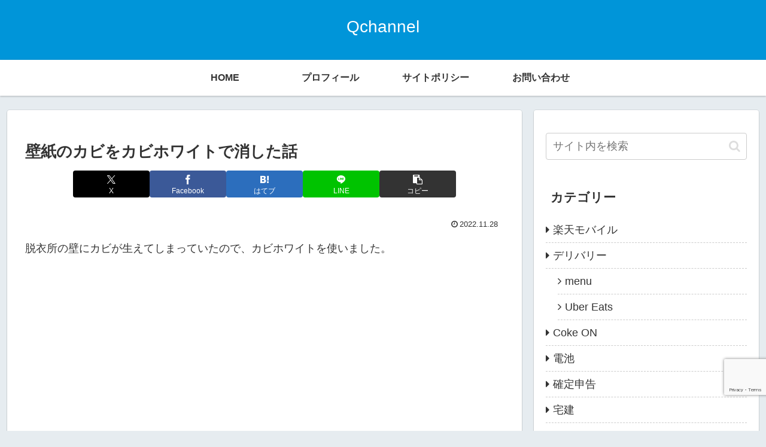

--- FILE ---
content_type: text/html; charset=utf-8
request_url: https://www.google.com/recaptcha/api2/anchor?ar=1&k=6Lf2fdsZAAAAAJTZ_FW06b523N72VNFUKaX7kh3H&co=aHR0cHM6Ly9xY2hhbm5lbC5uZXQ6NDQz&hl=en&v=N67nZn4AqZkNcbeMu4prBgzg&size=invisible&anchor-ms=20000&execute-ms=30000&cb=tmgvz6i77274
body_size: 48589
content:
<!DOCTYPE HTML><html dir="ltr" lang="en"><head><meta http-equiv="Content-Type" content="text/html; charset=UTF-8">
<meta http-equiv="X-UA-Compatible" content="IE=edge">
<title>reCAPTCHA</title>
<style type="text/css">
/* cyrillic-ext */
@font-face {
  font-family: 'Roboto';
  font-style: normal;
  font-weight: 400;
  font-stretch: 100%;
  src: url(//fonts.gstatic.com/s/roboto/v48/KFO7CnqEu92Fr1ME7kSn66aGLdTylUAMa3GUBHMdazTgWw.woff2) format('woff2');
  unicode-range: U+0460-052F, U+1C80-1C8A, U+20B4, U+2DE0-2DFF, U+A640-A69F, U+FE2E-FE2F;
}
/* cyrillic */
@font-face {
  font-family: 'Roboto';
  font-style: normal;
  font-weight: 400;
  font-stretch: 100%;
  src: url(//fonts.gstatic.com/s/roboto/v48/KFO7CnqEu92Fr1ME7kSn66aGLdTylUAMa3iUBHMdazTgWw.woff2) format('woff2');
  unicode-range: U+0301, U+0400-045F, U+0490-0491, U+04B0-04B1, U+2116;
}
/* greek-ext */
@font-face {
  font-family: 'Roboto';
  font-style: normal;
  font-weight: 400;
  font-stretch: 100%;
  src: url(//fonts.gstatic.com/s/roboto/v48/KFO7CnqEu92Fr1ME7kSn66aGLdTylUAMa3CUBHMdazTgWw.woff2) format('woff2');
  unicode-range: U+1F00-1FFF;
}
/* greek */
@font-face {
  font-family: 'Roboto';
  font-style: normal;
  font-weight: 400;
  font-stretch: 100%;
  src: url(//fonts.gstatic.com/s/roboto/v48/KFO7CnqEu92Fr1ME7kSn66aGLdTylUAMa3-UBHMdazTgWw.woff2) format('woff2');
  unicode-range: U+0370-0377, U+037A-037F, U+0384-038A, U+038C, U+038E-03A1, U+03A3-03FF;
}
/* math */
@font-face {
  font-family: 'Roboto';
  font-style: normal;
  font-weight: 400;
  font-stretch: 100%;
  src: url(//fonts.gstatic.com/s/roboto/v48/KFO7CnqEu92Fr1ME7kSn66aGLdTylUAMawCUBHMdazTgWw.woff2) format('woff2');
  unicode-range: U+0302-0303, U+0305, U+0307-0308, U+0310, U+0312, U+0315, U+031A, U+0326-0327, U+032C, U+032F-0330, U+0332-0333, U+0338, U+033A, U+0346, U+034D, U+0391-03A1, U+03A3-03A9, U+03B1-03C9, U+03D1, U+03D5-03D6, U+03F0-03F1, U+03F4-03F5, U+2016-2017, U+2034-2038, U+203C, U+2040, U+2043, U+2047, U+2050, U+2057, U+205F, U+2070-2071, U+2074-208E, U+2090-209C, U+20D0-20DC, U+20E1, U+20E5-20EF, U+2100-2112, U+2114-2115, U+2117-2121, U+2123-214F, U+2190, U+2192, U+2194-21AE, U+21B0-21E5, U+21F1-21F2, U+21F4-2211, U+2213-2214, U+2216-22FF, U+2308-230B, U+2310, U+2319, U+231C-2321, U+2336-237A, U+237C, U+2395, U+239B-23B7, U+23D0, U+23DC-23E1, U+2474-2475, U+25AF, U+25B3, U+25B7, U+25BD, U+25C1, U+25CA, U+25CC, U+25FB, U+266D-266F, U+27C0-27FF, U+2900-2AFF, U+2B0E-2B11, U+2B30-2B4C, U+2BFE, U+3030, U+FF5B, U+FF5D, U+1D400-1D7FF, U+1EE00-1EEFF;
}
/* symbols */
@font-face {
  font-family: 'Roboto';
  font-style: normal;
  font-weight: 400;
  font-stretch: 100%;
  src: url(//fonts.gstatic.com/s/roboto/v48/KFO7CnqEu92Fr1ME7kSn66aGLdTylUAMaxKUBHMdazTgWw.woff2) format('woff2');
  unicode-range: U+0001-000C, U+000E-001F, U+007F-009F, U+20DD-20E0, U+20E2-20E4, U+2150-218F, U+2190, U+2192, U+2194-2199, U+21AF, U+21E6-21F0, U+21F3, U+2218-2219, U+2299, U+22C4-22C6, U+2300-243F, U+2440-244A, U+2460-24FF, U+25A0-27BF, U+2800-28FF, U+2921-2922, U+2981, U+29BF, U+29EB, U+2B00-2BFF, U+4DC0-4DFF, U+FFF9-FFFB, U+10140-1018E, U+10190-1019C, U+101A0, U+101D0-101FD, U+102E0-102FB, U+10E60-10E7E, U+1D2C0-1D2D3, U+1D2E0-1D37F, U+1F000-1F0FF, U+1F100-1F1AD, U+1F1E6-1F1FF, U+1F30D-1F30F, U+1F315, U+1F31C, U+1F31E, U+1F320-1F32C, U+1F336, U+1F378, U+1F37D, U+1F382, U+1F393-1F39F, U+1F3A7-1F3A8, U+1F3AC-1F3AF, U+1F3C2, U+1F3C4-1F3C6, U+1F3CA-1F3CE, U+1F3D4-1F3E0, U+1F3ED, U+1F3F1-1F3F3, U+1F3F5-1F3F7, U+1F408, U+1F415, U+1F41F, U+1F426, U+1F43F, U+1F441-1F442, U+1F444, U+1F446-1F449, U+1F44C-1F44E, U+1F453, U+1F46A, U+1F47D, U+1F4A3, U+1F4B0, U+1F4B3, U+1F4B9, U+1F4BB, U+1F4BF, U+1F4C8-1F4CB, U+1F4D6, U+1F4DA, U+1F4DF, U+1F4E3-1F4E6, U+1F4EA-1F4ED, U+1F4F7, U+1F4F9-1F4FB, U+1F4FD-1F4FE, U+1F503, U+1F507-1F50B, U+1F50D, U+1F512-1F513, U+1F53E-1F54A, U+1F54F-1F5FA, U+1F610, U+1F650-1F67F, U+1F687, U+1F68D, U+1F691, U+1F694, U+1F698, U+1F6AD, U+1F6B2, U+1F6B9-1F6BA, U+1F6BC, U+1F6C6-1F6CF, U+1F6D3-1F6D7, U+1F6E0-1F6EA, U+1F6F0-1F6F3, U+1F6F7-1F6FC, U+1F700-1F7FF, U+1F800-1F80B, U+1F810-1F847, U+1F850-1F859, U+1F860-1F887, U+1F890-1F8AD, U+1F8B0-1F8BB, U+1F8C0-1F8C1, U+1F900-1F90B, U+1F93B, U+1F946, U+1F984, U+1F996, U+1F9E9, U+1FA00-1FA6F, U+1FA70-1FA7C, U+1FA80-1FA89, U+1FA8F-1FAC6, U+1FACE-1FADC, U+1FADF-1FAE9, U+1FAF0-1FAF8, U+1FB00-1FBFF;
}
/* vietnamese */
@font-face {
  font-family: 'Roboto';
  font-style: normal;
  font-weight: 400;
  font-stretch: 100%;
  src: url(//fonts.gstatic.com/s/roboto/v48/KFO7CnqEu92Fr1ME7kSn66aGLdTylUAMa3OUBHMdazTgWw.woff2) format('woff2');
  unicode-range: U+0102-0103, U+0110-0111, U+0128-0129, U+0168-0169, U+01A0-01A1, U+01AF-01B0, U+0300-0301, U+0303-0304, U+0308-0309, U+0323, U+0329, U+1EA0-1EF9, U+20AB;
}
/* latin-ext */
@font-face {
  font-family: 'Roboto';
  font-style: normal;
  font-weight: 400;
  font-stretch: 100%;
  src: url(//fonts.gstatic.com/s/roboto/v48/KFO7CnqEu92Fr1ME7kSn66aGLdTylUAMa3KUBHMdazTgWw.woff2) format('woff2');
  unicode-range: U+0100-02BA, U+02BD-02C5, U+02C7-02CC, U+02CE-02D7, U+02DD-02FF, U+0304, U+0308, U+0329, U+1D00-1DBF, U+1E00-1E9F, U+1EF2-1EFF, U+2020, U+20A0-20AB, U+20AD-20C0, U+2113, U+2C60-2C7F, U+A720-A7FF;
}
/* latin */
@font-face {
  font-family: 'Roboto';
  font-style: normal;
  font-weight: 400;
  font-stretch: 100%;
  src: url(//fonts.gstatic.com/s/roboto/v48/KFO7CnqEu92Fr1ME7kSn66aGLdTylUAMa3yUBHMdazQ.woff2) format('woff2');
  unicode-range: U+0000-00FF, U+0131, U+0152-0153, U+02BB-02BC, U+02C6, U+02DA, U+02DC, U+0304, U+0308, U+0329, U+2000-206F, U+20AC, U+2122, U+2191, U+2193, U+2212, U+2215, U+FEFF, U+FFFD;
}
/* cyrillic-ext */
@font-face {
  font-family: 'Roboto';
  font-style: normal;
  font-weight: 500;
  font-stretch: 100%;
  src: url(//fonts.gstatic.com/s/roboto/v48/KFO7CnqEu92Fr1ME7kSn66aGLdTylUAMa3GUBHMdazTgWw.woff2) format('woff2');
  unicode-range: U+0460-052F, U+1C80-1C8A, U+20B4, U+2DE0-2DFF, U+A640-A69F, U+FE2E-FE2F;
}
/* cyrillic */
@font-face {
  font-family: 'Roboto';
  font-style: normal;
  font-weight: 500;
  font-stretch: 100%;
  src: url(//fonts.gstatic.com/s/roboto/v48/KFO7CnqEu92Fr1ME7kSn66aGLdTylUAMa3iUBHMdazTgWw.woff2) format('woff2');
  unicode-range: U+0301, U+0400-045F, U+0490-0491, U+04B0-04B1, U+2116;
}
/* greek-ext */
@font-face {
  font-family: 'Roboto';
  font-style: normal;
  font-weight: 500;
  font-stretch: 100%;
  src: url(//fonts.gstatic.com/s/roboto/v48/KFO7CnqEu92Fr1ME7kSn66aGLdTylUAMa3CUBHMdazTgWw.woff2) format('woff2');
  unicode-range: U+1F00-1FFF;
}
/* greek */
@font-face {
  font-family: 'Roboto';
  font-style: normal;
  font-weight: 500;
  font-stretch: 100%;
  src: url(//fonts.gstatic.com/s/roboto/v48/KFO7CnqEu92Fr1ME7kSn66aGLdTylUAMa3-UBHMdazTgWw.woff2) format('woff2');
  unicode-range: U+0370-0377, U+037A-037F, U+0384-038A, U+038C, U+038E-03A1, U+03A3-03FF;
}
/* math */
@font-face {
  font-family: 'Roboto';
  font-style: normal;
  font-weight: 500;
  font-stretch: 100%;
  src: url(//fonts.gstatic.com/s/roboto/v48/KFO7CnqEu92Fr1ME7kSn66aGLdTylUAMawCUBHMdazTgWw.woff2) format('woff2');
  unicode-range: U+0302-0303, U+0305, U+0307-0308, U+0310, U+0312, U+0315, U+031A, U+0326-0327, U+032C, U+032F-0330, U+0332-0333, U+0338, U+033A, U+0346, U+034D, U+0391-03A1, U+03A3-03A9, U+03B1-03C9, U+03D1, U+03D5-03D6, U+03F0-03F1, U+03F4-03F5, U+2016-2017, U+2034-2038, U+203C, U+2040, U+2043, U+2047, U+2050, U+2057, U+205F, U+2070-2071, U+2074-208E, U+2090-209C, U+20D0-20DC, U+20E1, U+20E5-20EF, U+2100-2112, U+2114-2115, U+2117-2121, U+2123-214F, U+2190, U+2192, U+2194-21AE, U+21B0-21E5, U+21F1-21F2, U+21F4-2211, U+2213-2214, U+2216-22FF, U+2308-230B, U+2310, U+2319, U+231C-2321, U+2336-237A, U+237C, U+2395, U+239B-23B7, U+23D0, U+23DC-23E1, U+2474-2475, U+25AF, U+25B3, U+25B7, U+25BD, U+25C1, U+25CA, U+25CC, U+25FB, U+266D-266F, U+27C0-27FF, U+2900-2AFF, U+2B0E-2B11, U+2B30-2B4C, U+2BFE, U+3030, U+FF5B, U+FF5D, U+1D400-1D7FF, U+1EE00-1EEFF;
}
/* symbols */
@font-face {
  font-family: 'Roboto';
  font-style: normal;
  font-weight: 500;
  font-stretch: 100%;
  src: url(//fonts.gstatic.com/s/roboto/v48/KFO7CnqEu92Fr1ME7kSn66aGLdTylUAMaxKUBHMdazTgWw.woff2) format('woff2');
  unicode-range: U+0001-000C, U+000E-001F, U+007F-009F, U+20DD-20E0, U+20E2-20E4, U+2150-218F, U+2190, U+2192, U+2194-2199, U+21AF, U+21E6-21F0, U+21F3, U+2218-2219, U+2299, U+22C4-22C6, U+2300-243F, U+2440-244A, U+2460-24FF, U+25A0-27BF, U+2800-28FF, U+2921-2922, U+2981, U+29BF, U+29EB, U+2B00-2BFF, U+4DC0-4DFF, U+FFF9-FFFB, U+10140-1018E, U+10190-1019C, U+101A0, U+101D0-101FD, U+102E0-102FB, U+10E60-10E7E, U+1D2C0-1D2D3, U+1D2E0-1D37F, U+1F000-1F0FF, U+1F100-1F1AD, U+1F1E6-1F1FF, U+1F30D-1F30F, U+1F315, U+1F31C, U+1F31E, U+1F320-1F32C, U+1F336, U+1F378, U+1F37D, U+1F382, U+1F393-1F39F, U+1F3A7-1F3A8, U+1F3AC-1F3AF, U+1F3C2, U+1F3C4-1F3C6, U+1F3CA-1F3CE, U+1F3D4-1F3E0, U+1F3ED, U+1F3F1-1F3F3, U+1F3F5-1F3F7, U+1F408, U+1F415, U+1F41F, U+1F426, U+1F43F, U+1F441-1F442, U+1F444, U+1F446-1F449, U+1F44C-1F44E, U+1F453, U+1F46A, U+1F47D, U+1F4A3, U+1F4B0, U+1F4B3, U+1F4B9, U+1F4BB, U+1F4BF, U+1F4C8-1F4CB, U+1F4D6, U+1F4DA, U+1F4DF, U+1F4E3-1F4E6, U+1F4EA-1F4ED, U+1F4F7, U+1F4F9-1F4FB, U+1F4FD-1F4FE, U+1F503, U+1F507-1F50B, U+1F50D, U+1F512-1F513, U+1F53E-1F54A, U+1F54F-1F5FA, U+1F610, U+1F650-1F67F, U+1F687, U+1F68D, U+1F691, U+1F694, U+1F698, U+1F6AD, U+1F6B2, U+1F6B9-1F6BA, U+1F6BC, U+1F6C6-1F6CF, U+1F6D3-1F6D7, U+1F6E0-1F6EA, U+1F6F0-1F6F3, U+1F6F7-1F6FC, U+1F700-1F7FF, U+1F800-1F80B, U+1F810-1F847, U+1F850-1F859, U+1F860-1F887, U+1F890-1F8AD, U+1F8B0-1F8BB, U+1F8C0-1F8C1, U+1F900-1F90B, U+1F93B, U+1F946, U+1F984, U+1F996, U+1F9E9, U+1FA00-1FA6F, U+1FA70-1FA7C, U+1FA80-1FA89, U+1FA8F-1FAC6, U+1FACE-1FADC, U+1FADF-1FAE9, U+1FAF0-1FAF8, U+1FB00-1FBFF;
}
/* vietnamese */
@font-face {
  font-family: 'Roboto';
  font-style: normal;
  font-weight: 500;
  font-stretch: 100%;
  src: url(//fonts.gstatic.com/s/roboto/v48/KFO7CnqEu92Fr1ME7kSn66aGLdTylUAMa3OUBHMdazTgWw.woff2) format('woff2');
  unicode-range: U+0102-0103, U+0110-0111, U+0128-0129, U+0168-0169, U+01A0-01A1, U+01AF-01B0, U+0300-0301, U+0303-0304, U+0308-0309, U+0323, U+0329, U+1EA0-1EF9, U+20AB;
}
/* latin-ext */
@font-face {
  font-family: 'Roboto';
  font-style: normal;
  font-weight: 500;
  font-stretch: 100%;
  src: url(//fonts.gstatic.com/s/roboto/v48/KFO7CnqEu92Fr1ME7kSn66aGLdTylUAMa3KUBHMdazTgWw.woff2) format('woff2');
  unicode-range: U+0100-02BA, U+02BD-02C5, U+02C7-02CC, U+02CE-02D7, U+02DD-02FF, U+0304, U+0308, U+0329, U+1D00-1DBF, U+1E00-1E9F, U+1EF2-1EFF, U+2020, U+20A0-20AB, U+20AD-20C0, U+2113, U+2C60-2C7F, U+A720-A7FF;
}
/* latin */
@font-face {
  font-family: 'Roboto';
  font-style: normal;
  font-weight: 500;
  font-stretch: 100%;
  src: url(//fonts.gstatic.com/s/roboto/v48/KFO7CnqEu92Fr1ME7kSn66aGLdTylUAMa3yUBHMdazQ.woff2) format('woff2');
  unicode-range: U+0000-00FF, U+0131, U+0152-0153, U+02BB-02BC, U+02C6, U+02DA, U+02DC, U+0304, U+0308, U+0329, U+2000-206F, U+20AC, U+2122, U+2191, U+2193, U+2212, U+2215, U+FEFF, U+FFFD;
}
/* cyrillic-ext */
@font-face {
  font-family: 'Roboto';
  font-style: normal;
  font-weight: 900;
  font-stretch: 100%;
  src: url(//fonts.gstatic.com/s/roboto/v48/KFO7CnqEu92Fr1ME7kSn66aGLdTylUAMa3GUBHMdazTgWw.woff2) format('woff2');
  unicode-range: U+0460-052F, U+1C80-1C8A, U+20B4, U+2DE0-2DFF, U+A640-A69F, U+FE2E-FE2F;
}
/* cyrillic */
@font-face {
  font-family: 'Roboto';
  font-style: normal;
  font-weight: 900;
  font-stretch: 100%;
  src: url(//fonts.gstatic.com/s/roboto/v48/KFO7CnqEu92Fr1ME7kSn66aGLdTylUAMa3iUBHMdazTgWw.woff2) format('woff2');
  unicode-range: U+0301, U+0400-045F, U+0490-0491, U+04B0-04B1, U+2116;
}
/* greek-ext */
@font-face {
  font-family: 'Roboto';
  font-style: normal;
  font-weight: 900;
  font-stretch: 100%;
  src: url(//fonts.gstatic.com/s/roboto/v48/KFO7CnqEu92Fr1ME7kSn66aGLdTylUAMa3CUBHMdazTgWw.woff2) format('woff2');
  unicode-range: U+1F00-1FFF;
}
/* greek */
@font-face {
  font-family: 'Roboto';
  font-style: normal;
  font-weight: 900;
  font-stretch: 100%;
  src: url(//fonts.gstatic.com/s/roboto/v48/KFO7CnqEu92Fr1ME7kSn66aGLdTylUAMa3-UBHMdazTgWw.woff2) format('woff2');
  unicode-range: U+0370-0377, U+037A-037F, U+0384-038A, U+038C, U+038E-03A1, U+03A3-03FF;
}
/* math */
@font-face {
  font-family: 'Roboto';
  font-style: normal;
  font-weight: 900;
  font-stretch: 100%;
  src: url(//fonts.gstatic.com/s/roboto/v48/KFO7CnqEu92Fr1ME7kSn66aGLdTylUAMawCUBHMdazTgWw.woff2) format('woff2');
  unicode-range: U+0302-0303, U+0305, U+0307-0308, U+0310, U+0312, U+0315, U+031A, U+0326-0327, U+032C, U+032F-0330, U+0332-0333, U+0338, U+033A, U+0346, U+034D, U+0391-03A1, U+03A3-03A9, U+03B1-03C9, U+03D1, U+03D5-03D6, U+03F0-03F1, U+03F4-03F5, U+2016-2017, U+2034-2038, U+203C, U+2040, U+2043, U+2047, U+2050, U+2057, U+205F, U+2070-2071, U+2074-208E, U+2090-209C, U+20D0-20DC, U+20E1, U+20E5-20EF, U+2100-2112, U+2114-2115, U+2117-2121, U+2123-214F, U+2190, U+2192, U+2194-21AE, U+21B0-21E5, U+21F1-21F2, U+21F4-2211, U+2213-2214, U+2216-22FF, U+2308-230B, U+2310, U+2319, U+231C-2321, U+2336-237A, U+237C, U+2395, U+239B-23B7, U+23D0, U+23DC-23E1, U+2474-2475, U+25AF, U+25B3, U+25B7, U+25BD, U+25C1, U+25CA, U+25CC, U+25FB, U+266D-266F, U+27C0-27FF, U+2900-2AFF, U+2B0E-2B11, U+2B30-2B4C, U+2BFE, U+3030, U+FF5B, U+FF5D, U+1D400-1D7FF, U+1EE00-1EEFF;
}
/* symbols */
@font-face {
  font-family: 'Roboto';
  font-style: normal;
  font-weight: 900;
  font-stretch: 100%;
  src: url(//fonts.gstatic.com/s/roboto/v48/KFO7CnqEu92Fr1ME7kSn66aGLdTylUAMaxKUBHMdazTgWw.woff2) format('woff2');
  unicode-range: U+0001-000C, U+000E-001F, U+007F-009F, U+20DD-20E0, U+20E2-20E4, U+2150-218F, U+2190, U+2192, U+2194-2199, U+21AF, U+21E6-21F0, U+21F3, U+2218-2219, U+2299, U+22C4-22C6, U+2300-243F, U+2440-244A, U+2460-24FF, U+25A0-27BF, U+2800-28FF, U+2921-2922, U+2981, U+29BF, U+29EB, U+2B00-2BFF, U+4DC0-4DFF, U+FFF9-FFFB, U+10140-1018E, U+10190-1019C, U+101A0, U+101D0-101FD, U+102E0-102FB, U+10E60-10E7E, U+1D2C0-1D2D3, U+1D2E0-1D37F, U+1F000-1F0FF, U+1F100-1F1AD, U+1F1E6-1F1FF, U+1F30D-1F30F, U+1F315, U+1F31C, U+1F31E, U+1F320-1F32C, U+1F336, U+1F378, U+1F37D, U+1F382, U+1F393-1F39F, U+1F3A7-1F3A8, U+1F3AC-1F3AF, U+1F3C2, U+1F3C4-1F3C6, U+1F3CA-1F3CE, U+1F3D4-1F3E0, U+1F3ED, U+1F3F1-1F3F3, U+1F3F5-1F3F7, U+1F408, U+1F415, U+1F41F, U+1F426, U+1F43F, U+1F441-1F442, U+1F444, U+1F446-1F449, U+1F44C-1F44E, U+1F453, U+1F46A, U+1F47D, U+1F4A3, U+1F4B0, U+1F4B3, U+1F4B9, U+1F4BB, U+1F4BF, U+1F4C8-1F4CB, U+1F4D6, U+1F4DA, U+1F4DF, U+1F4E3-1F4E6, U+1F4EA-1F4ED, U+1F4F7, U+1F4F9-1F4FB, U+1F4FD-1F4FE, U+1F503, U+1F507-1F50B, U+1F50D, U+1F512-1F513, U+1F53E-1F54A, U+1F54F-1F5FA, U+1F610, U+1F650-1F67F, U+1F687, U+1F68D, U+1F691, U+1F694, U+1F698, U+1F6AD, U+1F6B2, U+1F6B9-1F6BA, U+1F6BC, U+1F6C6-1F6CF, U+1F6D3-1F6D7, U+1F6E0-1F6EA, U+1F6F0-1F6F3, U+1F6F7-1F6FC, U+1F700-1F7FF, U+1F800-1F80B, U+1F810-1F847, U+1F850-1F859, U+1F860-1F887, U+1F890-1F8AD, U+1F8B0-1F8BB, U+1F8C0-1F8C1, U+1F900-1F90B, U+1F93B, U+1F946, U+1F984, U+1F996, U+1F9E9, U+1FA00-1FA6F, U+1FA70-1FA7C, U+1FA80-1FA89, U+1FA8F-1FAC6, U+1FACE-1FADC, U+1FADF-1FAE9, U+1FAF0-1FAF8, U+1FB00-1FBFF;
}
/* vietnamese */
@font-face {
  font-family: 'Roboto';
  font-style: normal;
  font-weight: 900;
  font-stretch: 100%;
  src: url(//fonts.gstatic.com/s/roboto/v48/KFO7CnqEu92Fr1ME7kSn66aGLdTylUAMa3OUBHMdazTgWw.woff2) format('woff2');
  unicode-range: U+0102-0103, U+0110-0111, U+0128-0129, U+0168-0169, U+01A0-01A1, U+01AF-01B0, U+0300-0301, U+0303-0304, U+0308-0309, U+0323, U+0329, U+1EA0-1EF9, U+20AB;
}
/* latin-ext */
@font-face {
  font-family: 'Roboto';
  font-style: normal;
  font-weight: 900;
  font-stretch: 100%;
  src: url(//fonts.gstatic.com/s/roboto/v48/KFO7CnqEu92Fr1ME7kSn66aGLdTylUAMa3KUBHMdazTgWw.woff2) format('woff2');
  unicode-range: U+0100-02BA, U+02BD-02C5, U+02C7-02CC, U+02CE-02D7, U+02DD-02FF, U+0304, U+0308, U+0329, U+1D00-1DBF, U+1E00-1E9F, U+1EF2-1EFF, U+2020, U+20A0-20AB, U+20AD-20C0, U+2113, U+2C60-2C7F, U+A720-A7FF;
}
/* latin */
@font-face {
  font-family: 'Roboto';
  font-style: normal;
  font-weight: 900;
  font-stretch: 100%;
  src: url(//fonts.gstatic.com/s/roboto/v48/KFO7CnqEu92Fr1ME7kSn66aGLdTylUAMa3yUBHMdazQ.woff2) format('woff2');
  unicode-range: U+0000-00FF, U+0131, U+0152-0153, U+02BB-02BC, U+02C6, U+02DA, U+02DC, U+0304, U+0308, U+0329, U+2000-206F, U+20AC, U+2122, U+2191, U+2193, U+2212, U+2215, U+FEFF, U+FFFD;
}

</style>
<link rel="stylesheet" type="text/css" href="https://www.gstatic.com/recaptcha/releases/N67nZn4AqZkNcbeMu4prBgzg/styles__ltr.css">
<script nonce="b3HzFElHfwseOrGq-PVN7A" type="text/javascript">window['__recaptcha_api'] = 'https://www.google.com/recaptcha/api2/';</script>
<script type="text/javascript" src="https://www.gstatic.com/recaptcha/releases/N67nZn4AqZkNcbeMu4prBgzg/recaptcha__en.js" nonce="b3HzFElHfwseOrGq-PVN7A">
      
    </script></head>
<body><div id="rc-anchor-alert" class="rc-anchor-alert"></div>
<input type="hidden" id="recaptcha-token" value="[base64]">
<script type="text/javascript" nonce="b3HzFElHfwseOrGq-PVN7A">
      recaptcha.anchor.Main.init("[\x22ainput\x22,[\x22bgdata\x22,\x22\x22,\[base64]/[base64]/[base64]/[base64]/[base64]/[base64]/[base64]/[base64]/[base64]/[base64]/[base64]/[base64]/[base64]/[base64]\x22,\[base64]\\u003d\x22,\x22w4hYwpIiw6ErwrDDiBfDjCfDjMOEwozCpWouwr7DuMOwNn5/woXDnHTClyfDp3XDrGBywo0Ww7s4w7MxHCh4BXJDIMOuCsO7wpcWw43CpXhzJjAxw4fCusOGNMOHVmwUwrjDvcK7w7fDhsO9wokqw7zDncOIHcKkw6jCpMOKdgEpw67ClGLCugfCvUHCnDnCqnvCsHIbUUEKwpBJwq/Dv1JqwoLCp8OowpTDj8OqwqcTwpYOBMOpwr5dN1AMw4JiNMOewqd8w5sSLmAGw7UXZQXCn8OfJyhywrPDoCLDmMKmwpHCqMKCwqDDm8KuIMKXRcKZwpQPNhd/LjzCn8KcZMOLT8KhF8Kwwr/[base64]/[base64]/QA3Du8KkwpZjewBadcKdwq8xw4/Ch8OuwrknwpHDpxArw6RyDMOrVMOBwq9Qw6bDpcKowpjCnGNCOQPDlWptPsO1w4/DvWspA8O8GcKWwqPCn2t6NRvDhsKHKzrCjwYnMcOMw7bDr8KAY3HDiX3CkcKaDcOtDVjDrMObP8OLwrLDohRHwrDCvcOKQMKef8OHwoXCrjRffDfDjQ3CkANrw6snw73CpMKkDMKle8KSwrhgOmBLwr/[base64]/Ci8O+w5rDryfDhsOAUVDCmMKlwr1Yw5s4WhFOfDjDtMOaO8OlKUFVOsKkw45hwqvDknfDrFg7wr/[base64]/Ds8K/IiTClkLDqTF8IFPDisOxw6/[base64]/ChMKWPxtBNsOkUsKxwqfDmsKvw5rCpMOxKTnCgcO2RMKMw5rDsxPCvsKcN0ROwrEBwrzDusK5w6IuDsKpdlfDj8Kww4nCqV3DisOpdMOOw7NEKBgnEA5wBQVYwrzDncKTX1Jzw4LDhS0LwpluUMKcw5nCgcKAwpbCrUYfISMOdxRnGHFew7/DnCEMFMKKw5guw5XDrww6fcOLE8KJc8KowqjCgsO3Z31WchvDmnsFasOOCVfCiTtdwpzCuMOERsKaw5zDtC/ClMK8wq4IwoJ+UMKkw5bDuMOpw4h6w7rDk8KRwofDnSHChxTCnkfCusK9w5fDvwjCj8OawqXDnsK4NWwgw4ZAw7h5V8OWQRzDq8KLXhPDhMOCBUzCtTrDiMK/IsOkTmclwr/CnH8ew7Uowr4YwqbCliLDtsKhPMKZw6sqWxQfI8OnVcKLC07CklJiw4E4XldDw7zCk8KESGPCjEPCkcKlLErDkcOYbjhcE8Kww4bCqgJxw6DCn8Ktw6DCvnk7dcODRSsxWS8tw74nRUh9ccKIw7lkFlpEVHDDtcKtw5XCh8KOw5hWVj4bwqTCtw/CmR3DqsO1wqwVB8OTJ1hlw6FPOMKgwqYuNMOxw7sYwp/DmwPCpMKJG8O0QcK5N8KoR8KxbMOQwpEUMCLDg1DDri4xwrRAwqQCDmURKcKDEsOvGcOiZ8OKUMOkwpHDm0/Cs8KowpsCcsONEMKtwrIIBsK2GcOUwp3DuTkWwrcjYxLDtcK1TcOhOcOywqh0w5/Cp8OXLjB4VcKgG8ObSMKGBB5aG8K/[base64]/Duz41wpDDijXDjMK/[base64]/[base64]/CrG4CZR/ClcK5w4BpVsOMwoQQwr9uwrBsw7HCucKBZ8OkwrIFw792ecOrI8Oew53DoMKzU01Uw5XDmmY7bRFSTcK+SzBawr/[base64]/[base64]/CsMKvwoR4w4BWw77Dk8O0JsKiWF7DgcONwp06DMOOcghxJMKbYDcuIxQcesK0NUrDmirDmgEuEAPCj1Yaw69xwoIiwonCgsOwwpDDvMKsTsKHbTLDuWvCrz9uDcOHYcKlXXIYw7TDonFTdcKVwo5CwogUw5Jzwp5Iw6rCm8KbYMKwDsOEREQiwoJgw6k2w5LDi1k/[base64]/Cvkt7w7LDusOmwrcBKHzDr8KxYcKOIsOMwptlGRvCksKtcy3Dq8KqGHB8acOsw7/[base64]/Du8K0w73DlDNcw4vDo8ONJsKZw7nCjcOhw68CZhwfL8OfRMOAAi0Fw5cACcOOw7LDuUoFWl7Cp8KAw7NgMMKfIW7Ds8OOT0BOwq4vwpvClETCkHRvCA/[base64]/DvcO6VW7DoGpewpZRHULDmsKSwqpdw6PCjiMCKAcfwqQJccOQQmbCmsOPwqEVTMK2R8K/w4VZw6llwqt+w7vCncK1Xj/Chy/CvcOhLMOGw6ALw4jClcOVw6rCgSnCm0fDtzYwKMOjw641wpwZw4N3VsO4csOEwr/DjsOVXD3Cm33CkcO/w4bChmXCq8O+wqwBwrdVw7oGw5hrN8KBAHLCssOpTXd7EsKow5BGaXcuw6ENw7HDtFFnKMOLwoItwoRQN8Kec8Kxwr/DpMKHZ3nCggLCkWjDm8OjJsK1wpEBGCfCrQbCh8OswpnCrcKqw4vCsWvCtsO8wqjDpcO2woXCk8ONNMKScGYfEzDCg8ORw6fDkQAKeAlAPsOsBB8nwp/DojvCnsOywr/DqcOBw57DrRrDkzs/wqbClFzCmBgQw5TCscOZcsKHw4HCisOww78Kw5Zrw4nDhRoCw7NPwpRha8K+w6HDssOYOMOtwqDCjUzDosKowq/Cg8OsbXDCvMKew4wSw5cbw5MZw7JAw7jCqwbDgcK0w6/DgMK8wp7DpsOCw7ZLwrTDiz7DkE0YworDiQrCjMOVNDxPSVbDg13Cp1A6Bm5Lw7PClsKVwrrDr8KGN8OyGTQxw5Anw5xNwqnDuMKGw59LOsOzcFMkO8Ohw7Uiw749QgJ4w6w+DMOyw4YYwpDCnMOxw4lxw5vCscOURsODcsKGZMKJw4vDhcO8w6E/[base64]/[base64]/asK5QMK1w7wUw48BZT7CgWLCgsK+RsOiXUs/wrUKQsK+U0XChhIOAsOFPMKlWcKtYMO3wobDmsKZw6jCgsKKBMOON8Oow5XCqgs8w6zCgC/CssOrEE3CoFNYPcOUecKbwpHCv3pRQ8OxCMKGwqpfc8OudC8tRBLCgjUJwpTDjcK9w6xEwqo8OXxPLTzChGDDmMKhw4MMQnZ6wrLDnE7DtFJaeC48c8O/[base64]/wr3Ci8ODJMORE8K2wozCuFQvw5x5w7nDpcKhKcOKF37CscOUwpBSwq7Dv8O/w4XDo0Ebw6zDn8O9w4wrworCpVF3wr1uKsOlwp/[base64]/DvAo5MiV8wpTCmMO9wrUdwrfDiBXCrCDDvHMkw7LCnX/DkTvCr2cMwpFLGHdewovDtTXCv8Omw5/[base64]/DmsK+wrg8QsKfYy7ClUsmXzbDnsKuwpIMwogGPsOGw5RZw4HCpsOCw61yw6vDhsK9wrPCrmrDrEgfwrjCknDCqw0qFnhhVi0dwr1HHsOfwp1nwr9LwpLDpxjCtEhzATVOw4/[base64]/[base64]/DlsKgw4k/ViZIwpNEET7CniPCgyXCg0p2w7YrDcKKwq/DkUkVwo9Oak3CtBvDhMK6Qm0gw6YdG8Oyw54KfMOCw6s4Iw7CjEbDgw5YwrnDncKOw5IJwoZdKB/[base64]/CjsOuwo3CmcK+a20aw6gRw4/CucKRbMK5ZsOWb8KCYsKaLWU+wqgCXGQTBizDkGAhw4jDpQlxwqdhNyVoKMOiPsKSwpQDLMKeKjMWwpslccOrw6k3RsOlw5VTw6M1BDzDg8Oxw6BBO8KRw5xKacO9bQDCm0/[base64]/CosKyw5QgwrQnBcOpbl7CkjNsw6nCssOwwp/[base64]/CoTBRw63CoBN+w6wJTyMsZV/[base64]/w4LCqsKhwqTDrTtbw5wkMcOSw7A4AWHCoBBdBnR8w4MNwpIcb8OLZSlfMMK8KHvCkk5/XsOww4UGw4DCtcONRMKCw4PDnsKcwpVmE2rCjsOBwqbCvGPDoUUGwq5Lw4w3w77DpkzChsOdGcKrw4AXOsK3S8KUw7RWF8OQwrB1w7DDjMO6wrPClwLDvFJgVcKkw7kQLU3Ct8KtW8OtfMKZWmwVa2DCncOAewQqWsO4QMOkw65QHSHDmF1DVwpYwq91w5oRYcK/[base64]/Dml82X8Khw7RmwqEBD0DDn8OzUF3DvHFSZMKwEX7DoF7Cg3rDni4SOsKMdcK4w7vDo8Kjw4jDocKzTsK4w6/ClVvDqGfDjndWwrF/[base64]/[base64]/Dh8K6R8OEb0RrZB9qRMKVGsOQw65HwpPDqsKiwqbDpsKMw5rClihfByRhKm9JaSFfw7HCp8K8JcOSfQXCv1rDqMOYwpXDuUXDtcKPwo8qFR/Cm1Jkwq1bf8Oww4Ncw6hsGW/Cq8ODSMOiwoh1Tw0Fw7DClMOBOw7CvMO0wqLDhWzCvcOnAFVOw65Rw4c3fcOowqdbVWzCphllwqssRMOjSC7CvCTCjxLCjlYaO8K+KcOQUMOqO8OqU8O0w6U2DWVdADrCnsOQaALDvsKawoXDvRLCg8K6w5xwQhvDs2/Cu0lTwo8+SsKMaMOcwoROCWQkSsOrwplwPcKwey3DiibDqgMQDj8bY8KBwr5GVcKYwpdswr9Mw5XCqWN3wq93ejXDlcOjUsKAAhzDlR9XQmbDhGjCmsOAccOUFSgNFn7Dv8O1wqXDlw3CoSQZwpjCtQLCksKzw6rCqMOBKMKBwpvDrsKkaFE/e8KMwoHDiXk2wqjDum3DqMOiMmTDqw5WDENrw57Cn1XDk8Kbw5rDvj1Uwq06wohvw7YdL3LDsDXDqcKqw63DjcKzeMKYSkpmQA7DlcKxFBbDu3UKwoXCrXhTw5U5AUFmQXdvwpjCvMKEDSAKwrLDlVpqw5Efwp7CoMOBUXfDkMKWwr/CkG7ClzlGw4zCjsK/UMKBwrHCscOTw5MMwowMdMOcNcKOLMKWwp7CpcK1w7XCnEbCjQjDnsONUcKkw5zCoMKoUMOCwoZ4cxbCg0jDnzBww6rCoUphw4nDosKWN8O6QcOhDjnDpWjCmMOMBMO1wrAsw5LCpcKPw5XDsj9tR8OHSmPCojDCt3XChy7DhjUjwqUzBcKpw4/Cg8KawoxwSnHCp01qPXTDm8OARsOBYTFiwogTUcO4KMOUwr7Ct8KqETfClsO8woHCqik5w6PCr8OrOsO5fcOhNgXCrMOUTcOTbiUHw7k+wq/[base64]/[base64]/[base64]/[base64]/F8Ohw44WLMOxw43CtgBrOFMxwpckUU7Dq0omw5LCjsKkw5oNwrTDjcOTw5PCnsK/NEzCgWrDnCvCnMKiw6ZgZcKcfsKHwph/GzzCgnTCr1JmwqdXMznCnsKow6jDjB5pIAJawo5nw7Elwrd8NGjDpELDmHFRwoRCw5Evw7F3w7jDqlXDrMOxwrbDl8KPKw48w4/[base64]/DiUjDt8OpwqjCh8KZCMKcw4JCIsODw6LCicO6ZRXDqFnDrmcPw4jChC7CscKvHgROJ13ClMKCR8KmdwXCkjTCv8OwwpwSwoDCmw3DojRSw6/Dv0TChz7Dn8OTfMK6wqLDvFc8CG7CnWkxR8OnZ8ORc3stA3vDmmICcnbCkzwGw5hLwo3CpcOWdsO1wpLCp8OYwpTCoFZPK8KOaFDCrh4Rw7PCqcKYclcrZ8KFwrgSwqoCWzXChMKZSMK+GQTCjx/DpcKlwogUPywWDUp8woIDwqBuw4LCnsKDw4vCmDPCiS1rSsK4w7YsCxjCnMOqw5VpKnYYwqZKacO+QzbCvlkBw4/CslDCp1dkJ0pJNGHDmiM1w47Cq8OlPUxOOMKNw7l+XMK2wrfDtWAESXdDQcOlVMKEwq/[base64]/Cm8K3ZMOgwofCjUlUw7rCkSvCosKaY8OvFsOCwos7D8K+GMKqw5YAScOIw5TDucK/Y24ww6lYLcOqwotKwpdJw6/DlzDCsS3DusK7wqPDmcKRw4/CpHvCj8OJw7fCs8K3asO0Rk1YJEtvBVjDjVJ9w6bCr2fCkMOJYAcwdsKKdQHDuhfDiV7DqsOBFsKmfx7DtcKAaj/CjMO/CsOWd2nCiF3DgiDCqhdqUMKywqg+w4TCgMKww4nCrHrCqEBGNh0XHDZYd8KLMB1jw6XCqcKKAQMWGMO6DgJawo3DhsOEwqQvw6DCvWXDuzrCg8OUBWvDsgkUVlMOIRIswoIow6jDsSHCvsOvwpPDu3Mlw77DvWMNw6/DjzIDfF/[base64]/[base64]/DmcOTGsKcfcOrw7AUBMOCTsKTw4URwrjCk8K/wqvDrAzDrsOEWcKrZzdoTDfDhMOgLcOhw6LDkcKPwqh3w4nDuBAZME3CgHQlRFgFYm8ZwrQbTMOkwotKFx3Dn1fDucOrwqt/woRrEMKPPWLDhykOLcK7YjF7w7LCi8KRdsKIdydaw41eI13CqsOTSCzDmAhMwp7DosKvw7Inw5HDqMKKT8OebgHCuknCqMONwqjClmA7w5/[base64]/wr/CrsKyw7DDhC0WcnAHwo9UwprDrsKPwrMNCMOwwobDqhFVwqPDiEPDsh/CjsKVwpMBw6svRUpewpBFIsKIwrQqaVvClDfCqTdIw6UQwpo4SkTDozvDj8KTwph9MsOXwrDCnMOJUCEfw6VBczsSw7oVHMKiw7RnwpxGw68nSMKkLMKzwrBNexJrNl3CgjxwLUvDqsKwNcKjM8OrU8KeQUBJw4IBWBPDhVTCrcK7wq/[base64]/T3/CvgHCkFp0JhFLwqV/w4PCnENGw5lYw7lLBnbCkMOxQcO9wrPDiV43PwBqNDTDocOPwqrDjsKpw6pYSMKkb0ldwo/DjANQw7HDqsKdOwXDlsKRwqQ8DlPDuhh4w7tzwoLDhUwwZMKuPm9qw7cKPMKFwq8lwolrc8OlW8Omw4Z4Cy/DhFPCpMKKKsOaJ8KML8Kdw7jCgMKwwrstw5zDtGADw5jDpC7CnXtlw64XHsK1ARDCgcO4wrvDosOxZsKmWcKeDHAGw6Z5wqxTDMONw5vCkWjDo3kHPsKMBcOgwoPCnsKVwq7Dv8OIwpzCtsOdVMOJMwoyNMOlLDTDucOEw4tTfjg+UUXDpsOvwp/[base64]/Cp1LDtRvDmXHCusKNAHpAwrQcw5vDngDDisO3w40Uwq9qJ8OSwqLDnMKDwrHCgDwxw5rDi8OjC1w6woLCthZVa1Ysw6DCumQuOjTCvyfCmlbCo8Oswp/[base64]/CucO7Ai5oOgTCr1smwqjDl0h/w7/[base64]/Dv8K/PlbCpsOxMVpzw6LCtFhmw4vDgsKMdcO0w53Dr8OWQWk0CsOowqU5fcOTd38FGcOBw5DCocOqw4fCicKoGcKywpR1H8KRwrfCtivDt8OeRkPDmkQ1wqB+wrHCnMOvwqBAb07DmcO9DjxeOXZjwqPDiGNsw4TCi8KpcsOFCVhpw5MCJ8KawqrCscOow7XDusO/XQshDit9J2U2wqbDrEVgIcONwoItwptlfsKjMsK5HMKnw5jDsMOgA8O7woXDrMKyw5xNwpQ1w6JrRMOyeWBPwqjDs8KVwrfCscOkwpTDnXjConbDlcOQwp9awrDCs8OFFsO4woV5VcOVw4vCsgUhG8Kswr1ww64CwpfDjcKXwq99E8KiUcK8w5/DnCXCi2HDuVFWfggHMXPCnMKaPsO1BmRXP1XDiilnASICwr86fU/DiAcRIiPCty57wrpjwopnZsOpb8OJw5HDocOcb8KEw4AZPCkGZsK5woPDlcOgwo5Pw6t+w47CqsKDRcO+wrwgUMKowq4rw7TCpsO2w5xCBcK5LMOzZMOVw4dew61Ywo9bw6vCqQYVw6fCp8KYw7BVL8KdIDvCocK/XzrCh0HDncO6wpXDqyUpw43CkMOYQsKsa8OawooPZHNlwqrDucO1woAMeGvDlMKrwr3CvXsXw5DDosOgSnjDhMOeBRbCt8OUKBLCqUgBwpLDoj/[base64]/CicKNwoIvw4fDtwrCjXDCp0/ClEzDhsOTSMK9D8OQEMOiH8K6G25jw5gIwo94WsOvOsOyHSMmwozClsKTwqfCuDttw6ULw6PCkMKawpMQbcOaw4bCkjXCvlrDtMOow6lxbsOZwqUFw5TDg8KZwo/[base64]/[base64]/DocOgNzrDu0kswpTDgH1WOj3CscO9w5g5wp7DkSRGCsKhw4hQw6/DvsKkw63DmH8ow63DsMOjwpwxw6daOMK/[base64]/w4LCvVDDu04kOsKlwoAiM8OywrEAw6XDhMOAawdwwqDCjWXDnDbDpFXDjB4yC8KOLcOLwp95w4DChhxewpLCgsK2woTCmAvCqCNeHivDhcOhw4ZbYEtwM8Oaw63DpCjClylxUFrDusKow7PDl8O0TsOYwrTCsy1ww7Z+VEVxPUrDhsOHY8Kiw58HwrfCti/CgmXCsh0LT8OdYSo5bAMiTMK/d8Khw5jCsDvDmcK7w6QfwqDDpAbDqMKKccO/C8OhKFJ+LVUBw7tqZzjClcOsWUYewpLDnUVAR8KuWk7Di07DnGktL8O3FATDp8OlwoHCt3YIw5TDoQ1XM8OJd2stQwDCs8Khwr9GXw3DkMOSwpDDh8K0wqQYwojDpMKDw7vDnXvDicKYw7rDnijCosKWw6/CrMOSMlTDp8KfFsOFwr0XR8KpJ8OgEsKWH2srwrF5e8O+FEjDq3bDmDnCocOeah/CrAfCtsOiwq/[base64]/DrMOAesO9wpfCqAIoCxjDjsOgwoLCpmnCiGo2w4ppYW7CmcOHw44/[base64]/CvMOfasONDTjDu8OIK8KZwp3CvD1xw7bCq0jDoxXCl8OuwqHDh8OQwoV9w4UoESkzwrkgXCtXwrzCusO+aMKSw7PCkcKxw4VMEMK2Ch5yw4odGsKhw48Qw4xgfcKww451w5cCw4DCk8OqAx/DvmnCmMOIw5bCuG5BFMKAwqzDqwIyS2/Cgm9Ow7cwFsKsw79uAjjDpsKnUxAvw4hVbMOPw7TDg8KLHcKScsK0wrnDnMKBTQVpwocSRsK6XMOcw67DtynCqMO6w7rCtwlWW8KdPF7Chi0Xw6FAamkXwpfCh0hlw5PCucOhw5ITWcKkwr3Dr8OiG8OtwrDDocObw6bCoS3DqSFkfxDDn8O+CkdBwo/Do8KOwrpcw6XDmsOVwpzCiEl+CGUNw7opwpnCnhUHw4g+w7pSw7fDkMORecKGa8K4wrrCn8KwwrvCjiVJw7fCiMOgeQMNOcKcFWTDgS/ChwTCisKJdsKTw5TDmMOwfUvCvsK7w5l+IsKZw6/DnljCuMKEPnfDm0XCuS3DjV/Ds8Ouw7Zww6jCghLCtwQCw7Ajw5tSJsKlYcKYw7hxwqZtwqjCklPDs18Ww6bDuHjCh1LDiBUjwp/DtsKdw5ACCCHDszvDv8Ozw4Jmw73Dh8K/wrbDnW7Cp8OCwpvDlsOPw7FLADDCtizDlUQ2TUnDomB5w5ssw5jDnWfDiUTCtsOvwo3CnT9uwr7CvcKywo8vQ8KuwrVkaBTDhR8hXMOPw40Kw6TCn8Oxwo/DjMOTC3TDrsK8wqXCpTXDp8K+OMKAwpnDisKBwofCsSEVJMOjT3Ntw7lFwrF2wpcPw7VHwqnDv0ASO8Onwq1tw559JXBRwrnDjT3DmMKMw67Ckj/DkcOOw4XDsMO3TG9uI3NJLmk5PsO/[base64]/[base64]/CiDzCkMKMw4PCgSIrfCoXaU9gw50vw5nDgVFZwpXDpVLCimPDusOvKMOROMKvwph+TSHDu8KvDRLDvMOFwoDDtDrDmVgcwpDCqnQQwojDgUfDj8OqwpxXwrLDgMOVw5dYwrcJwqFJw4dqNMKoJMOnPGnDncOiMRwsT8K+w64Cw6jDj3nCng51w73Ci8OowrwjLcKBKD/DkcOUL8KYdQbCtUTDlMK+fQNVJRbDkcODRWXCkMOww7vDhkjCkxPDiMKBwpRfMTEgI8OpUlx1w7cnw7Zte8Kew5UbSHTDv8Ogw5PDkcK6VsOcwothURDCg3/Dg8KibMOcw63DncOkwpPCucO4wrvCnUdHwrYqVU/CmDNQV3PDsgnCsMK6w6rCt3UVwpRIw54OwrYvVsKGEsOcNRvDpMKOw6tuWDZ/XsOjK2METcKLw5taccK0esO5UcKoZQXCnmBtOcK0w6hEw5/DosK0wq/DvsKCQToawpFHJcOpwrDDtcKSc8KLAMKPw7dAw4dPw57Cq3DCicKNOWMzZ3/[base64]/fcKJP28ZDsK/eMKewoQjIEYtWsO0bHPDribDmcKDwofCucO8ecO/wrpew77Dl8KsGyLClMKNd8OpRz9STcOmUm7Co0Uzw7bDuh7CinzCthPDmTnDsxcPwqLDujfDj8O5IB4OB8KUwr5vw7o5woXDqDcjw7lLKsKjVxTCkMKJE8OZXH7DrRPDmRRGNxMRDsOsbsOHw7Aww4RdScO1wrvCll0/MgvDjcKUw5IGO8KTJSPDvMKMwoDDiMK/w6pbw5B7e1MaLUnCkF/Cj3DCkCrCg8K3QcKgcsOSWGPDocOOUD7DgkdtSW3DsMK0NsOqwrkQMRcPEcOSKcKZwrYvSMK1w6/DmUQDFw/[base64]/KMOHw6cUVMK7e8Oyw7thczDCmz/Dpwduw6hieVbCvMKKR8KQw5lqf8K6CcK+cmnDqsO8cMKXwqDCnMKFHhkWwrhWwrLDgnZnwq7CuTJMwpPDhcKQBWAqCSICH8O9OjjCgQJCdChYISLDjSHCvcOhH0whwp1hIsKWfsKKYcOaw5FNwr/DoAJoEB/Dpw5lamZqw5ZwQCfCsMOtKG/CnElWw40TCjZLw6/DpsOQwoTCuMKfw4ssw7TDiBp5wpTDn8Onw4jDjsOeQS1aG8O3GwTCnsKVPsO2MDLCky0xw6fCnMOXw4DDlcK7w7MLY8OweDHDv8OAw5crw67DvBDDkMOCT8OhLMOaQMKMABhgw6gMWMOPLXbCicOIOjTCoHnDqDMwdcO/w7cMw4F+woBNw7Jbwoh3w6x7LkgDwo9Vw6h/S2XDnsK/J8KSX8KXOcKubsORZGjDpSIvw5JXeQLCn8O4ICwhbMKXcyjCgsOFbcOEwpXDocKmRhDDgMKyAxTCmMKiw6/[base64]/FMKnRcOlwpgAEsK2w70pMsKpLMKJQUd/[base64]/wooTw4jCqMOoEsK/w5vDvk5aw43DhsOWUUDDl8KJwrXCsjARfwpCw55uUcKBVCLDpz3DrsKkHcKDOMO/[base64]/DiMONw6RIw6nCpsOuZsOZEHpjw4/DqyDDiFUzwq/Clk9fwpTDvcOGZFQDacO1KApPRnbDu8KpU8KvwpvDu8ORJX4swodvIMKPRcOUEMKTKsOBFMOFwojDtsOEKlfDkBZkw6jCrcK8KsKpw793w6TDgMOiKjFGQ8OJw7zCm8OgFhFvcsOfwrdVwobDrFzCoMOswohddcKTPcOOWcK5w6/CusKkcUoUw6gMw6gdwrXCqFDCgMKrS8Otw4PDtyUBwrNNw55wwo5iwrrCuUTDj1TDp1dgw6LCvsKUwqLDl0rDt8Oew7XDvQ/Crh3Cvz/[base64]/Do1NaXMOTUsK9Eg48ZMKfw4/[base64]/XxZxw5jCgsKkIsOFHz3CuMOkw6/[base64]/CvGJgw5Ahwo8jw40dZCHCkcOhw6JhVUljDk8SXUxJWcOKYF46w51Vw4XCtMOwwps8BWxEw4EkIid+wpLDq8OyPxDCj1NfKcKyUixpf8OEwonCmcOiwrkFBcKDbwAmFsKcXcOGwocmcMKWST/Cq8KiwrvDlMOAJsOQTGrDp8KXw7nChxnCocKOwrldw4MJwp3DqsKRw4FTEBcJBsKjwog5w6PCqB0gwrIISsO8w7ICwp5yM8OaCMODw7nDosK8M8Kpw7EBw5TDg8KPBEwXO8K/AALCscOMw5pWw6paw48+w67DocO+XsOXw57CpcOuwo4/[base64]/ChEnDjMOcw5oBwo/[base64]/cl3CvMKmLQxHwrLCiMOqAn41w6Une8OKwpPCrsOZw706w79Dw63CocOKMsOOLUIiE8Olw6MrwojCjsO7SsOFwofCq13DjsKfEcKpR8K1wqxUwp/Dp2tJw7LDrMKRw5HDkHjDtcOUQsKUETJzEy9RVy15w4VaVsKhBsOEw7fCiMOAw4XDpQDDssKeJmvChnLCgMOCwrlQT2QSwp1EwoNbw5vCv8O/w7jDicKvIcOgXHM6w5guwrQIwoc1w67CnMOQfyLDq8K9YDfCnxPDrgTDnsOXwqfCtsOdXcKCV8Obw6JoGsKXOMKSw5FwZyfDgjnCgsObw7/[base64]/ccKHw4YPwqktw67CkBJzwrnCmMOESU7CkhJQADUWw70KO8O/RE4Uwp5Zw4TDhsK+IcKQc8KiOiDDjsOpYWnCoMOtK1Y9RMO8w7rDtn7CkWw4I8K/TUvClcOhI25LUsOZw5jCocOQLWA6wo/CgDLCgsKAw4DCgMOSw6oTwpDDpyAAw7x8wpZOw7xgfBbCkcOGwr4Owp8kHwUowq0BDcKZwrzDih94ZMOGV8KKa8KawqXDnMOfP8KQFMOyw7DDtCvDimXCmwnDr8KJwq/CjMKoHljDsF9CTsOEwqrCoGxbZR5xZWlTRMO5wotgJR8EN3FpwoQpw5EqwrYzP8KAw7hxJMOVwo05wrPDhcO+BW8/YC/DvRQaw7LCkMK1bkYIwpwrHcOow5XDvnnDjRF3w4IDVsKkAcKqK3HDqGHCi8ONwqrDp8KjIxFxUlx0w6w8wrw9w6/DgMKGFBXCnsOew6loNDklw7VBw4HDhMOxw5MaIsOGwoPDsC/DmBJlJ8OPwoB5JMO6bU3DiMKywq51wq/CocKcRQbDucOOwoAkw4Qtw4bDgBEBT8KmPi9BV1/CoMKTLyAhwpnDlcK1OcOKw5/ClTUMC8K5YcKfwqfCgXATUijCiSMTPsKnH8K2w6xSIELCkcOgDCh0XwNSdDxZTcOKPGLDhxTDtFonwqXDu2s2w6dSwqHChkfDmjM5JUXDu8OqWkPClmwHw5zChg/CucO3DcK7dz0kw6nDnBLCrxF/wrnCpcO2I8ONDsOtwofDocO0W0hDKWLCiMOoFzPDg8KeDMKhU8K/[base64]/DshbDmxnCoyDClw5jVmohQUF5w7nDqsKUwo4mZ8KDYcKFwqTDrnzCo8KRw7MQHcO7UHF4w4sJw4QaKcOQfygYw48TCMKVa8KjUBnCrk9Sb8OHAEjDtylECcOqRMOuwpZQPsOlSMObVMKawp41eFRNcz/CiBfCliXDoCBzVnjCusKOwp3CucKFNlHChxbCq8Oyw4rCuwLCjMOdw79FWzDDg09xNlvCocOQen0uw5HCpMK/SX5gVMKnUWHDmcKQXWXDs8KUw7F1MzphO8OkBsK+Aj14N0HDvn7CkyQVw47DjcKPwq9dUgDChl1xGsKLw5/CiDzCuCTCn8KJacKqwpEfG8KhKnNPw4E/AcOadRpnwrLDtGUwZkNTw7HDplc/wowhw6U+UXQ3fcKxw5Zyw4VKc8Kjw4seN8KLAcK2MBjDjMOBe1xEw4HDmcOrfCooCB/DpMOFw6VjNBI6w60QwrXDmcKidsO/w7w+w4jDh2nDv8KLwpnDq8OVXcOEQsOTw5HDisOyE8KwQsKQwobDum7Djn3CpRBbLynCusOBwobDninDrsOYwo9dwrTDiUIGw7/CpAkgTsOhfGXCqk/DkD/DtCPClMK4w5cBQ8KsYcOXEsKxGMO0woTCk8OJw6NFw5Zzw5tnTWjCnG/DmcK5PcOSw58vw4zDpkvCkcOdKG0rFMO1M8KUC0LCrsOdGwoecMOVwodLDmHDhVlFwqUFbcKWGHEyw53Dsw/Dl8O3wrtJCMOxwoXCvmgQw6kPT8OjNhrCgX3DtFIRTCTCrcKDw7bDljBffF8xYsK6woBxw6hgw4PDqzFoCg/CkBfDl8KQRXPDpcOuwrl1w6sBwpMVwphMRMK+MExBVMOMwonCtS4+w7nDscOOwp1ObsKbCMOXw5tfwonCnVbCvcK0w4fDnMOGw5V9woLDjMKzZURgw7vChcOAw45pTsKPUSsRwpkvbDDCk8OVwopEAcOUdCAMw6LCnSI/Z08mW8OIwoTDpEodwrkuf8K7BcO6wpDDiEDCjCnCqsOmVMOtfmnCt8Ktw6/Cv2gPwpB5w7MFJMKKwoQ8SDXCmUsGSD8RVcKJwrvDtgJITwcZwqrDssOTccO2wp7CvmfCjGPDt8O6wqoTHi5aw6w5HMKRE8OEw7bDhmgrWcKcwpJNScOIwrXDoTfDgWnCmR4mVMOxw5Eewo1Aw61/dQTCrMKqTSIKDsKeVEURwoIUUFrCicKswpcxdsOPw5oXw5rDhMOnwoIWwqDCmhjDk8Kowp8xw43CicKJwrB6w6I4BcKzYsOEKjMIwqTDv8K6wqfDiFTDmkM0w5bDi0R+FsOhAEwXw5oBwpN1ThzDuEtdw65WwoPCm8OLw4XCr3dqHcOow7/CucOeKsOhPcO/wrAYwqfCucOvZsOJQ8OsasKdQwfCtRAVw7/DvMKvwqTDuzrCgcKjw6JhFXrDn3Juw4ROZ13CpCnDp8OlBmdyTcOUAcKEwp/DrB5/w7fCrDXDsh7DpcOjwoAtLXzCvsKrcDI3wrAfwoxtw6zCl8Kncx5GwpbCosKow6w+QXrDusOVw6nCnFpPw5TDjsO0FT5wP8OHKcOuwoPDsjXDlcOOwrHCt8OePsOcHcKjKMOow77CrQ/DhkZDw4TCoGkXBgkhw6M9aUc5wrLCh0bDqMO+FsOtacO0UcOUwqjDl8KOY8OzwrrCisOxfMOJw5rDmMKaBRTDnCvDv1PDjwh0WD0fwoTDiwzCv8OFw4bCnsOtwrJDMsKXw7FINSkbwpVHw4d2wpjDoUBUwqLDiAteE8OXw43CtcK3TA/Dl8OSF8KZIMKFJUo+N0jDscKFDMKqw5lGw4/[base64]/DpEvDusKYT8KlYsKrw7TCvQ/Cm8KOQC8dDUjCgMKrdgsCZTQeJMONw5TDkhPCqQLDhgttwo4jwrvDmzXCqisHXcKqw6nDqhrDh8OHNS/Cun5owq7DhcKAwo08wpdra8OfwpXCjcOofz0OcDPCg34ywp4yw4dCJcKwwpDDi8Oaw4VdwqYpUSATRkfCjsOoEh/DgMOGAcKdTxLCuMKQw4rDkcOxGsOKwoI6SVU3wo3DvsKfbwjCvsKnw4PCicOQw4USasKLTnwHHRJMBsOIUcKXScOOBWXClRzCu8O5w51lGizDicKewojDsQZfDcOjwo9Qw7N7wqkfwqHCoXwJXGbDi0rDtsKad8O8woB9wq/DpsOvw4/DvMOSDV5lRXXDqV8jwo/DhxYoOMKnQsKEw4PDosOSwo/DssKOwr8SW8OhwrvCs8KLf8Kaw4IZRsOnw6bCs8O9SMOB\x22],null,[\x22conf\x22,null,\x226Lf2fdsZAAAAAJTZ_FW06b523N72VNFUKaX7kh3H\x22,0,null,null,null,1,[21,125,63,73,95,87,41,43,42,83,102,105,109,121],[7059694,591],0,null,null,null,null,0,null,0,null,700,1,null,0,\[base64]/76lBhmnigkZhAoZnOKMAhnM8xEZ\x22,0,0,null,null,1,null,0,0,null,null,null,0],\x22https://qchannel.net:443\x22,null,[3,1,1],null,null,null,1,3600,[\x22https://www.google.com/intl/en/policies/privacy/\x22,\x22https://www.google.com/intl/en/policies/terms/\x22],\x22MCwWKuTGeDxumKnp5r5OzJeLk99ybPppB0JfcLXrMh0\\u003d\x22,1,0,null,1,1769985898969,0,0,[221,156],null,[43,86,104],\x22RC-_fRNTijLx-79AQ\x22,null,null,null,null,null,\x220dAFcWeA43rTG9rBelzd5FFM-tCDZW_ec2sEew0N7WbBehXWbvQcZvBDZeeSTp670hjHaPc_KPxo0Dv31NCs3O1YM6EdRLhfsTuA\x22,1770068698924]");
    </script></body></html>

--- FILE ---
content_type: text/html; charset=utf-8
request_url: https://www.google.com/recaptcha/api2/aframe
body_size: -249
content:
<!DOCTYPE HTML><html><head><meta http-equiv="content-type" content="text/html; charset=UTF-8"></head><body><script nonce="twGwU4N37UqpEHtlyGcI2w">/** Anti-fraud and anti-abuse applications only. See google.com/recaptcha */ try{var clients={'sodar':'https://pagead2.googlesyndication.com/pagead/sodar?'};window.addEventListener("message",function(a){try{if(a.source===window.parent){var b=JSON.parse(a.data);var c=clients[b['id']];if(c){var d=document.createElement('img');d.src=c+b['params']+'&rc='+(localStorage.getItem("rc::a")?sessionStorage.getItem("rc::b"):"");window.document.body.appendChild(d);sessionStorage.setItem("rc::e",parseInt(sessionStorage.getItem("rc::e")||0)+1);localStorage.setItem("rc::h",'1769982300193');}}}catch(b){}});window.parent.postMessage("_grecaptcha_ready", "*");}catch(b){}</script></body></html>